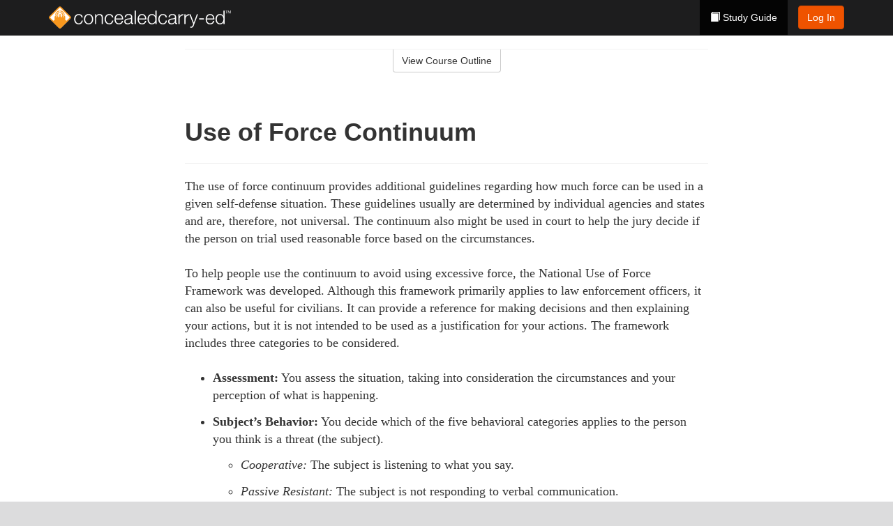

--- FILE ---
content_type: text/html; charset=utf-8
request_url: https://www.concealedcarry-ed.com/utah/studyGuide/Use-of-Force-Continuum/801046_14243/
body_size: 9282
content:
<!doctype html>
<html lang="en" class="concealedcarry ">
  <head>
    <meta charset="utf-8">
    <title>Use of Force Continuum</title>
    <meta name="viewport" content="width=device-width, initial-scale=1">
    <script data-cfasync="false" data-report-only="off" data-prompt="1" data-ui-shadow-root="open" data-tracker-overrides="GoogleConsentMode:analytics_storage=SaleOfInfo,Analytics;ad_storage=SaleOfInfo,Advertising;ad_personalization=SaleOfInfo,Advertising" src="https://transcend-cdn.com/cm/83b16c33-9e0f-4235-a30b-542ff0278e7f/airgap.js"></script>
    <script src="https://unpkg.com/stimulus@2.0.0/dist/stimulus.umd.js"></script><script src="/assets/gtm-data-layer-463da5ae7e414d9cfe21ef206ce6fb5c962280efd95223ede095409f320661ff.js"></script><script src="/assets/segment-analytics-76c2719ef1a65f9730df9694975e5fd7f0bba250369be69c50506b5ff9f718dc.js"></script>
    <script>
  var KELP = KELP || {};
  KELP.env = {
    environment : "production",
    assetsUrl   : "https://assets.kalkomey.com",
    segmentWriteKey : "0SzrVV265iAzr3l9KFk2EulIqx9kgiIZ",
    segmentEnabled : false
  }
  
</script>
    
      <link rel="icon" type="image/png" sizes="32x32" href="/concealedcarry/favicon-32x32.png?v=n7TXlnjj18">
  <link rel="icon" type="image/png" sizes="16x16" href="/concealedcarry/favicon-16x16.png?v=n7TXlnjj18">

<link rel="apple-touch-icon" sizes="180x180" href="/concealedcarry/apple-touch-icon.png?v=n7TXlnjj18">
<link rel="manifest" href="/concealedcarry/site.webmanifest?v=n7TXlnjj18">
<link rel="mask-icon" href="/concealedcarry/concealedcarry-pinned-tab.svg?v=n7TXlnjj18" color="#f8971d">
<link rel="shortcut icon" href="/concealedcarry/favicon.ico?v=n7TXlnjj18">
<meta name="apple-mobile-web-app-title" content="Concealed Carry Ed">
<meta name="application-name" content="Concealed Carry Ed">


    
    
    
    <link rel="stylesheet" href="/assets/application-417d554aa89e0b06dadb9389cf1ebc21b7bfa32d5c5ba068a5d887583092252d.css" media="all" />
    <link rel="stylesheet" href="/assets/concealedcarry/site_bs3-5dfcff495e475ce6b9e6035c81781f5d56d599526cb012e49216e4a45b3edd0a.css" media="all" />
    
    
      <script>
    window.dataLayer = window.dataLayer || []
    dataLayer.push({
      'state': 'UT',
      'course_name': 'Utah Concealed Carry Ed Course',
      'course_id': '801046',
      'student_first_name': '',
      'student_last_name': '',
      'student_email': '',
      'student_postal_code': '',
      'student_phone': '',
      'student_age': '',
      'unit': '2',
      'topic': '1',
      'page_rank': '4'
    });
    window.dataLayer.push({'studentID': 'NULL'});
    (function(w,d,s,l,i){w[l]=w[l]||[];w[l].push({'gtm.start':
    new Date().getTime(),event:'gtm.js'});var f=d.getElementsByTagName(s)[0],
    j=d.createElement(s),dl=l!='dataLayer'?'&l='+l:'';j.async=true;j.src=
    'https://www.googletagmanager.com/gtm.js?id='+i+dl;f.parentNode.insertBefore(j,f);
    })(window,document,'script','dataLayer','GTM-K438T78');
  </script>

    <script>
      window.dataLayer = window.dataLayer || [];
      function gtag() {
        dataLayer.push(arguments);
      }
      gtag("js", new Date());
      gtag("config", "GTM-K438T78");
      gtag("set", "developer_id.dODQ2Mj", true);
      gtag('config', "GTM-K438T78", { "ads_data_redaction": true });
    </script>

    
    <script src="//static.tapfiliate.com/tapfiliate.js" type="text/javascript" async></script>
<script type="text/javascript">
  (function(t,a,p){t.TapfiliateObject=a;t[a]=t[a]||function(){
  (t[a].q=t[a].q||[]).push(arguments)}})(window,'tap');

  tap('create', '4377-e8d9e6');
  tap('detect');
</script>
    <!-- Transifex placeholder - SMB -->

    
    <script src="/assets/concealedcarry/preload-2fbd62fa71253879c3a1c87a6f07878ac2fb7b997714aeace42eafc5bc0313c2.js"></script>
    <meta name="csrf-param" content="authenticity_token" />
<meta name="csrf-token" content="j50fw_b4VgT_XC8VRGNPiHU_Bg9eF-rBmkbdBHIEE4-p1dL-t3lJbHlwPCM-yZXfrU0nd-iG6_gUloAnr1ec3g" />
      <script>
    !function(c,n,r,t){if(!c[r]){var i,d,p=[];d="PROD"!==t&&t?"STAGING"===t?"https://cdn.gladly.qa/gladly/chat-sdk/widget.js":t:"https://cdn.gladly.com/chat-sdk/widget.js",c[r]={init:function(){i=arguments;var e={then:function(t){return p.push({type:"t",next:t}),e},catch:function(t){return p.push({type:"c",next:t}),e}};return e}},c.__onHelpAppHostReady__=function(t){if(delete c.__onHelpAppHostReady__,(c[r]=t).loaderCdn=d,i)for(var e=t.init.apply(t,i),n=0;n<p.length;n++){var a=p[n];e="t"===a.type?e.then(a.next):e.catch(a.next)}},function(){try{var t=n.getElementsByTagName("script")[0],e=n.createElement("script");e.async=!0,e.src=d+"?q="+(new Date).getTime(),t.parentNode.insertBefore(e,t)}catch(t){}}()}}
    (window,document,'Gladly','PROD');

    window.gladlyConfig = {
      appId: 'kalkomey.com-Concealedcarry-Ed'
    };

    document.addEventListener("DOMContentLoaded", function() {
      function checkForGladlyChatContainer() {
        const gladlyChatContainer = document.getElementById("gladlyChat_container");
        if (gladlyChatContainer) {
          clearInterval(intervalId);
          ignoreGladlyContainerForTransifex(gladlyChatContainer);
        }
      }

      const intervalId = setInterval(checkForGladlyChatContainer, 1000);

      function ignoreGladlyContainerForTransifex(gladlyChatContainer) {
        gladlyChatContainer.classList.add('notranslate');
      }
    });
  </script>

  
  <body data-controller="gtm-data-layer segment-analytics">

      <!-- Google Tag Manager (noscript) -->
  <noscript><iframe src="https://www.googletagmanager.com/ns.html?id=GTM-K438T78" height="0" width="0" style="display:none;visibility:hidden"></iframe></noscript>
  <!-- End Google Tag Manager (noscript) -->

    <!--[if lt IE 11]>
<div class="container center" style="margin-bottom: 18px;">
  <p class="alert alert-warning"><strong>Your browser is <em>out-of-date!</em></strong> You must <a href="https://browsehappy.com/">upgrade to a different browser</a> to experience this site.</p>
</div>
<![endif]-->

    
<a href="#main" class="sr-only sr-only-focusable skip-to-main">Skip to main content</a>

<nav class="navbar navbar-inverse navbar-fixed-top" aria-label="global">
  <div class="container">
    <div class="navbar-header">
      <button type="button" class="navbar-toggle collapsed" data-toggle="collapse" data-target="#header-nav-items" aria-expanded="false">
        <span class="sr-only">Toggle navigation</span>
        <span class="icon-bar"></span>
        <span class="icon-bar"></span>
        <span class="icon-bar"></span>
      </button>
      
<a class="navbar-brand" href="/utah/">
  <img src="https://assets.kalkomey.com/concealedcarry/images/fm/concealedcarry-ed-logo-rev.svg" alt="Concealedcarry-ed.com" width="261" height="32">
</a>

    </div>

    <div class="collapse navbar-collapse" id="header-nav-items">
      <ul class="nav navbar-nav navbar-right">
        <li class="active">
          <a href="/utah/studyGuide/801046/"><span class="glyphicon glyphicon-book" aria-hidden="true"></span> Study Guide</a>
        </li>



      <li>
        <p class="navbar-btn">
          <a href="https://www.concealedcarry-ed.com/accounts/sign_in/" class="btn btn-primary">Log In</a>
        </p>
      </li>


</ul>

    </div>
  </div>
</nav>


    <main id="main">
      
      <div class="alert-banner">
  <noscript>
    <div class="container">
      <div class="alert alert-warning" role="alert">
        <p><strong>This site requires JavaScript.</strong> Your browser either doesn’t support JavaScript or you have it turned off.</p>
        <p>For this page to function correctly, please enable JavaScript and then refresh the page.</p>
      </div>
    </div>
  </noscript>


</div>

      


<div class="container">
  <div class="row">
    <div class="col-md-10 col-md-offset-1 col-lg-8 col-lg-offset-2">
      <div id="course-progress-nav">
        <hr class="mt-3 mb-0 border-b border-gray-700">
        <div class="panel panel-default course-nav">
          <div class="panel-heading sr-only" id="course-nav-heading">
            <h2 class="panel-title">Course Outline</h2>
          </div>
          <div id="course-nav-panel" class="panel-collapse collapse" aria-labelledby="course-nav-heading">
            <div class="panel-body" id="course-outline">
              <nav aria-label="study guide">
  <ul>
    <li>
      <button class="btn btn-link unit" type="button" data-toggle="collapse" data-target="#u14109" aria-expanded="false" aria-controls="u14109">Unit 1: Handgun Equipment</button>
        <ul id="u14109" class="collapse">
            <li>
              <button class="btn btn-link topic" type="button" data-toggle="collapse" data-target="#u14109-t14110" aria-expanded="false" aria-controls="u14109-t14110">Topic 1: Handguns</button>
                <ul id="u14109-t14110" class="collapse complete">
                    <li><a class="page" href="/utah/studyGuide/Types-of-Handguns/801046_14274/">Types of Handguns</a></li>
                    <li><a class="page" href="/utah/studyGuide/Animation-Parts-of-a-Semi-Automatic-Pistol/801046_14114/">Animation: Parts of a Semi-Automatic Pistol</a></li>
                    <li><a class="page" href="/utah/studyGuide/Handgun-Sights/801046_14123/">Handgun Sights</a></li>
                    <li><a class="page" href="/utah/studyGuide/Handgun-Safeties/801046_14139/">Handgun Safeties</a></li>
                    <li><a class="page" href="/utah/studyGuide/Handgun-Magazines/801046_14275/">Handgun Magazines</a></li>
                    <li><a class="page" href="/utah/studyGuide/Video-How-a-Semi-Automatic-Handgun-Fires/801046_14131/">Video: How a Semi-Automatic Handgun Fires</a></li>
                </ul>
            </li>
            <li>
              <button class="btn btn-link topic" type="button" data-toggle="collapse" data-target="#u14109-t14115" aria-expanded="false" aria-controls="u14109-t14115">Topic 2: Ammunition</button>
                <ul id="u14109-t14115" class="collapse complete">
                    <li><a class="page" href="/utah/studyGuide/Types-of-Cartridges/801046_14119/">Types of Cartridges</a></li>
                    <li><a class="page" href="/utah/studyGuide/Match-Firearms-and-Ammunition-Correctly!/801046_14144/">Match Firearms and Ammunition Correctly!</a></li>
                    <li><a class="page" href="/utah/studyGuide/Safety-Practices-to-Help-You-Avoid-Using-Wrong-Ammunition/801046_14145/">Safety Practices to Help You Avoid Using Wrong Ammunition</a></li>
                </ul>
            </li>
            <li>
              <button class="btn btn-link topic" type="button" data-toggle="collapse" data-target="#u14109-t14150" aria-expanded="false" aria-controls="u14109-t14150">Topic 3: Cleaning and Storing Handguns</button>
                <ul id="u14109-t14150" class="collapse complete">
                    <li><a class="page" href="/utah/studyGuide/Handgun-Cleaning-Basics/801046_14151/">Handgun Cleaning Basics</a></li>
                    <li><a class="page" href="/utah/studyGuide/Video-Cleaning-Handguns/801046_14273/">Video: Cleaning Handguns</a></li>
                    <li><a class="page" href="/utah/studyGuide/Storing-a-Firearm/801046_14156/">Storing a Firearm</a></li>
                    <li><a class="page" href="/utah/studyGuide/Using-a-Locking-Device/801046_14157/">Using a Locking Device</a></li>
                    <li><a class="page" href="/utah/studyGuide/Storing-Ammunition/801046_14158/">Storing Ammunition</a></li>
                </ul>
            </li>
        </ul>
    </li>
    <li>
      <button class="btn btn-link unit" type="button" data-toggle="collapse" data-target="#u14160" aria-expanded="false" aria-controls="u14160">Unit 2: Handgun Safety and Skills</button>
        <ul id="u14160" class="collapse">
            <li>
              <button class="btn btn-link topic" type="button" data-toggle="collapse" data-target="#u14160-t14276" aria-expanded="false" aria-controls="u14160-t14276">Topic 1: Firearm Safety</button>
                <ul id="u14160-t14276" class="collapse complete">
                    <li><a class="page" href="/utah/studyGuide/The-Four-Primary-Rules-of-Firearm-Safety/801046_14097/">The Four Primary Rules of Firearm Safety</a></li>
                    <li><a class="page" href="/utah/studyGuide/Additional-Rules-About-Firearm-Safety/801046_14098/">Additional Rules About Firearm Safety</a></li>
                    <li><a class="page" href="/utah/studyGuide/Handguns-and-Children/801046_14198/">Handguns and Children</a></li>
                    <li><a class="page" href="/utah/studyGuide/Video-Children-and-Firearms/801046_14199/">Video: Children and Firearms</a></li>
                </ul>
            </li>
            <li>
              <button class="btn btn-link topic" type="button" data-toggle="collapse" data-target="#u14160-t14168" aria-expanded="false" aria-controls="u14160-t14168">Topic 2: Handgun Shooting</button>
                <ul id="u14160-t14168" class="collapse complete">
                    <li><a class="page" href="/utah/studyGuide/Fundamentals-of-Shooting-Techniques/801046_14169/">Fundamentals of Shooting Techniques</a></li>
                    <li><a class="page" href="/utah/studyGuide/Sight-Alignment/801046_14163/">Sight Alignment</a></li>
                    <li><a class="page" href="/utah/studyGuide/Dominant-or-Master-Eye/801046_14165/">Dominant or Master Eye</a></li>
                    <li><a class="page" href="/utah/studyGuide/How-to-Grip-a-Handgun/801046_14171/">How to Grip a Handgun</a></li>
                    <li><a class="page" href="/utah/studyGuide/How-to-Use-a-Two-Handed-Hold/801046_14172/">How to Use a Two-Handed Hold</a></li>
                    <li><a class="page" href="/utah/studyGuide/One-Handed-Grip-Body-Position/801046_14175/">One-Handed Grip Body Position</a></li>
                    <li><a class="page" href="/utah/studyGuide/Two-Handed-Grip-Body-Position/801046_14176/">Two-Handed Grip Body Position</a></li>
                    <li><a class="page" href="/utah/studyGuide/Aiming/801046_14179/">Aiming</a></li>
                    <li><a class="page" href="/utah/studyGuide/Breathing-Trigger-Squeeze-and-Follow-Through/801046_14278/">Breathing, Trigger Squeeze, and Follow Through</a></li>
                </ul>
            </li>
            <li>
              <button class="btn btn-link topic" type="button" data-toggle="collapse" data-target="#u14160-t14279" aria-expanded="false" aria-controls="u14160-t14279">Topic 3: Loading, Unloading, and Transporting Handguns</button>
                <ul id="u14160-t14279" class="collapse complete">
                    <li><a class="page" href="/utah/studyGuide/Unloading-Revolvers/801046_14203/">Unloading Revolvers</a></li>
                    <li><a class="page" href="/utah/studyGuide/Loading-Revolvers/801046_14201/">Loading Revolvers</a></li>
                    <li><a class="page" href="/utah/studyGuide/Loading-Semi-Automatic-Pistols/801046_14202/">Loading Semi-Automatic Pistols</a></li>
                    <li><a class="page" href="/utah/studyGuide/Unloading-Semi-Automatic-Pistols/801046_14204/">Unloading Semi-Automatic Pistols</a></li>
                    <li><a class="page" href="/utah/studyGuide/Safely-Transporting-Handguns/801046_14206/">Safely Transporting Handguns</a></li>
                    <li><a class="page" href="/utah/studyGuide/Video-Transporting-Handguns/801046_14221/">Video: Transporting Handguns</a></li>
                    <li><a class="page" href="/utah/studyGuide/Video-Transporting-on-Airlines/801046_14272/">Video: Transporting on Airlines</a></li>
                </ul>
            </li>
            <li>
              <button class="btn btn-link topic" type="button" data-toggle="collapse" data-target="#u14160-t14208" aria-expanded="false" aria-controls="u14160-t14208">Topic 4: Additional Safety Precautions</button>
                <ul id="u14160-t14208" class="collapse complete">
                    <li><a class="page" href="/utah/studyGuide/Protecting-Your-Vision-and-Hearing/801046_14189/">Protecting Your Vision and Hearing</a></li>
                    <li><a class="page" href="/utah/studyGuide/Alcohol-and-Drugs/801046_14210/">Alcohol and Drugs</a></li>
                    <li><a class="page" href="/utah/studyGuide/Handguns-Used-for-Personal-Protection/801046_14230/">Handguns Used for Personal Protection</a></li>
                    <li><a class="page" href="/utah/studyGuide/Video-Drawer-versus-Safe/801046_14271/">Video: Drawer versus Safe</a></li>
                </ul>
            </li>
        </ul>
    </li>
    <li>
      <button class="btn btn-link unit" type="button" data-toggle="collapse" data-target="#u14231" aria-expanded="false" aria-controls="u14231">Unit 3: Self-Defense</button>
        <ul id="u14231" class="collapse">
            <li>
              <button class="btn btn-link topic" type="button" data-toggle="collapse" data-target="#u14231-t14212" aria-expanded="false" aria-controls="u14231-t14212">Topic 1: Resolving Conflicts Without Violence</button>
                <ul id="u14231-t14212" class="collapse complete">
                    <li><a class="page" href="/utah/studyGuide/The-Goal-of-Self-Defense/801046_14235/">The Goal of Self-Defense</a></li>
                    <li><a class="page" href="/utah/studyGuide/Avoiding-Conflicts/801046_14213/">Avoiding Conflicts</a></li>
                    <li><a class="page" href="/utah/studyGuide/Communicating-in-a-Crisis-Situation/801046_14236/">Communicating in a Crisis Situation</a></li>
                    <li><a class="page" href="/utah/studyGuide/Using-the-LEAPS-Method/801046_14214/">Using the LEAPS Method</a></li>
                </ul>
            </li>
            <li>
              <button class="btn btn-link topic" type="button" data-toggle="collapse" data-target="#u14231-t14232" aria-expanded="false" aria-controls="u14231-t14232">Topic 2: Preparing for Crisis Situations</button>
                <ul id="u14231-t14232" class="collapse complete">
                    <li><a class="page" href="/utah/studyGuide/The-Importance-of-Preparation/801046_14239/">The Importance of Preparation</a></li>
                    <li><a class="page" href="/utah/studyGuide/Situational-Awareness/801046_14240/">Situational Awareness</a></li>
                    <li><a class="page" href="/utah/studyGuide/Protection-of-Innocent-Bystanders/801046_14241/">Protection of Innocent Bystanders</a></li>
                    <li><a class="page" href="/utah/studyGuide/The-21-Foot-Rule/801046_14242/">The "21-Foot" Rule</a></li>
                    <li><a class="page" href="/utah/studyGuide/Use-of-Force-Continuum/801046_14243/">Use of Force Continuum</a></li>
                </ul>
            </li>
            <li>
              <button class="btn btn-link topic" type="button" data-toggle="collapse" data-target="#u14231-t14233" aria-expanded="false" aria-controls="u14231-t14233">Topic 3: Alternatives to Guns</button>
                <ul id="u14231-t14233" class="collapse complete">
                    <li><a class="page" href="/utah/studyGuide/Overview-of-Self-Defense-Alternatives/801046_14244/">Overview of Self-Defense Alternatives</a></li>
                    <li><a class="page" href="/utah/studyGuide/Pepper-Spray/801046_14245/">Pepper Spray</a></li>
                    <li><a class="page" href="/utah/studyGuide/Electrical-Devices/801046_14246/">Electrical Devices</a></li>
                    <li><a class="page" href="/utah/studyGuide/Tactical-Flashlight/801046_14247/">Tactical Flashlight</a></li>
                    <li><a class="page" href="/utah/studyGuide/Personal-Alarm/801046_14248/">Personal Alarm</a></li>
                    <li><a class="page" href="/utah/studyGuide/Self-Defense-Cell-Phone-App/801046_14249/">Self-Defense Cell Phone App</a></li>
                </ul>
            </li>
            <li>
              <button class="btn btn-link topic" type="button" data-toggle="collapse" data-target="#u14231-t14234" aria-expanded="false" aria-controls="u14231-t14234">Topic 4: Deadly Force</button>
                <ul id="u14231-t14234" class="collapse complete">
                    <li><a class="page" href="/utah/studyGuide/Use-of-Lethal-Deadly-Force/801046_14222/">Use of Lethal (Deadly) Force</a></li>
                    <li><a class="page" href="/utah/studyGuide/The-Castle-Doctrine/801046_14238/">The Castle Doctrine</a></li>
                    <li><a class="page" href="/utah/studyGuide/What-to-Do-After-Using-Deadly-Force/801046_14250/">What to Do After Using Deadly Force</a></li>
                    <li><a class="page" href="/utah/studyGuide/Post-Shooting-Effects/801046_14251/">Post-Shooting Effects</a></li>
                </ul>
            </li>
        </ul>
    </li>
    <li>
      <button class="btn btn-link unit" type="button" data-toggle="collapse" data-target="#u14216" aria-expanded="false" aria-controls="u14216">Unit 4: Handgun Laws</button>
        <ul id="u14216" class="collapse">
            <li>
              <button class="btn btn-link topic" type="button" data-toggle="collapse" data-target="#u14216-t14282" aria-expanded="false" aria-controls="u14216-t14282">Topic 1: General Law Information</button>
                <ul id="u14216-t14282" class="collapse complete">
                    <li><a class="page" href="/utah/studyGuide/Handgun-Laws-Overview/801046_14283/">Handgun Laws Overview</a></li>
                    <li><a class="page" href="/utah/studyGuide/Learning-Federal-Laws/801046_14219/">Learning Federal Laws</a></li>
                    <li><a class="page" href="/utah/studyGuide/Knowing-What-s-Legal-in-Your-Area/801046_14218/">Knowing What's Legal in Your Area</a></li>
                    <li><a class="page" href="/utah/studyGuide/Child-Access-Prevention-Laws/801046_14228/">Child Access Prevention Laws</a></li>
                </ul>
            </li>
            <li>
              <button class="btn btn-link topic" type="button" data-toggle="collapse" data-target="#u14216-t14217" aria-expanded="false" aria-controls="u14216-t14217">Topic 2: Concealed Carry in Virginia</button>
                <ul id="u14216-t14217" class="collapse complete">
                    <li><a class="page" href="/utah/studyGuide/Introduction-to-Concealed-Carry/801046_14254/">Introduction to Concealed Carry</a></li>
                    <li><a class="page" href="/utah/studyGuide/Who-May-Carry-a-Concealed-Handgun/801046_14255/">Who May Carry a Concealed Handgun</a></li>
                    <li><a class="page" href="/utah/studyGuide/Who-May-Not-Get-a-Permit-to-Carry/801046_14256/">Who May Not Get a Permit to Carry</a></li>
                </ul>
            </li>
            <li>
              <button class="btn btn-link topic" type="button" data-toggle="collapse" data-target="#u14216-t14257" aria-expanded="false" aria-controls="u14216-t14257">Topic 3: Virginia Laws Related to Handguns and Self-Defense</button>
                <ul id="u14216-t14257" class="collapse complete">
                    <li><a class="page" href="/utah/studyGuide/Knowing-Where-You-Can-Carry-Legally/801046_14258/">Knowing Where You Can Carry Legally</a></li>
                    <li><a class="page" href="/utah/studyGuide/Knowing-Prohibited-Locations/801046_14259/">Knowing Prohibited Locations</a></li>
                    <li><a class="page" href="/utah/studyGuide/Avoiding-Illegal-Activities/801046_14284/">Avoiding Illegal Activities</a></li>
                    <li><a class="page" href="/utah/studyGuide/Learning-the-Laws-Regarding-Alcohol/801046_14260/">Learning the Laws Regarding Alcohol</a></li>
                    <li><a class="page" href="/utah/studyGuide/Understanding-Virginia-s-Self-Defense-Laws/801046_14285/">Understanding Virginia's Self-Defense Laws</a></li>
                    <li><a class="page" href="/utah/studyGuide/Responding-to-a-Law-Enforcement-Officer/801046_14261/">Responding to a Law Enforcement Officer</a></li>
                </ul>
            </li>
            <li>
              <button class="btn btn-link topic" type="button" data-toggle="collapse" data-target="#u14216-t14253" aria-expanded="false" aria-controls="u14216-t14253">Topic 4: What Would You Do?</button>
                <ul id="u14216-t14253" class="collapse complete">
                    <li><a class="page" href="/utah/studyGuide/Purpose-of-What-If-Scenarios/801046_14267/">Purpose of What-If Scenarios</a></li>
                    <li><a class="page" href="/utah/studyGuide/Scenario-%231/801046_14268/">Scenario #1</a></li>
                    <li><a class="page" href="/utah/studyGuide/Scenario-%232/801046_14269/">Scenario #2</a></li>
                    <li><a class="page" href="/utah/studyGuide/Other-Scenarios/801046_14270/">Other Scenarios</a></li>
                </ul>
            </li>
        </ul>
    </li>
  </ul>
</nav>

            </div>
          </div>
          <div class="panel-footer text-center">
            <button id="course-nav-toggle" class="btn btn-default" type="button" data-toggle="collapse" data-target="#course-nav-panel" aria-expanded="false" aria-controls="course-nav-panel">
              View Course Outline
            </button>
          </div>
        </div>
      </div>
    </div>
  </div>
  <div class="row">
    <div class="col-md-10 col-md-offset-1 col-lg-8 col-lg-offset-2">
      <article class="course-content">
        <header id="course-content-header" class="page-header">
          <h1>Use of Force Continuum</h1>
        </header> <!-- end .page-header -->
        <div class="content">
          <span tx-content="translate_urls" style="display: contents;">
  <p>The use of force continuum provides additional guidelines regarding how much force can be used in a given self-defense situation. These guidelines usually are determined by individual agencies and states and are, therefore, not universal. The continuum also might be used in court to help the jury decide if the person on trial used reasonable force based on the circumstances.</p>
<p>To help people use the continuum to avoid using excessive force, the National Use of Force Framework was developed. Although this framework primarily applies to law enforcement officers, it can also be useful for civilians. It can provide a reference for making decisions and then explaining your actions, but it is not intended to be used as a justification for your actions. The framework includes three categories to be considered.</p>
<ul>
<li><strong>Assessment:</strong> You assess the situation, taking into consideration the circumstances and your perception of what is happening.</li>
<li><strong>Subject’s Behavior:</strong> You decide which of the five behavioral categories applies to the person you think is a threat (the subject).
<ul>
<li><em>Cooperative:</em> The subject is listening to what you say.</li>
<li><em>Passive Resistant:</em> The subject is not responding to verbal communication.</li>
<li><em>Active Resistant:</em> The subject resists being restrained.</li>
<li><em>Assaultive:</em> The subject is pushing, kicking, hitting, or using other physical contact.</li>
<li><em>Grievous Bodily Harm or Death:</em> The subject is threatening another person’s life.</li>
</ul>
</li>
<li><strong>Response Options:</strong> When choosing a response option, you must follow the reasonableness standard that is accepted in your state. In some states, the law says that you may only use deadly force or threaten to use force if you reasonably believe such action is necessary to defend yourself or another person against a subject’s use of deadly force. Based on your assessment of the situation and the subject’s behavior, here are the six general ways to respond to protect your life and/or your property.
<ul>
<li><em>Presence:</em> You let the subject see that you are there.</li>
<li><em>Communication:</em> You talk to the subject. This could include letting the subject know that you are planning to get assistance from others.</li>
<li><em>Soft Physical Control:</em> You restrain the subject by applying pressure to specific points or by using another similar approach.</li>
<li><em>Hard Physical Control:</em> You hit, kick, or strike the subject.</li>
<li><em>Alternatives to Firearms:</em> Alternatives include sprays or electrical devices.</li>
<li><em>Deadly Force:</em> This is the last response option that you should consider using.</li>
</ul>
</li>
</ul>
</span>

<span tx-content="translate_urls" style="display: contents;">
  <aside class="panel panel-warning panel-remember">
  <div class="panel-heading">
    <h2 class="panel-title">Remember…</h2>
  </div>
  <div class="panel-body">
	<p>The use of force continuum cannot address all sets of circumstances that could occur. However, it is a better alternative than having no guidelines to follow.</p>
  </div>
</aside>
</span>


        </div>
      </article>

      <ul class="list-inline course-location">
        <li><span class="label label-primary">Unit 3 of 4</span></li>
        <li><span class="label label-primary">Topic 2 of 4</span></li>
        <li><span class="label label-primary">Page 5 of 5</span></li>
      </ul>
      <div class="course-controls-group">
        <a class="btn btn-lg btn-default"
            href="/utah/studyGuide/The-21-Foot-Rule/801046_14242/"
            rel="prev">
          Previous
        </a>
        <a class="btn btn-lg btn-success"
            href="/utah/studyGuide/Overview-of-Self-Defense-Alternatives/801046_14244/"
            rel="next">
          Next
        </a>
        <a class="btn btn-lg btn-block-xs btn-default study-guide-link"
            href="/utah/studyGuide/801046/">
          Back to the Study Guide Index
        </a>
      </div><!-- end .course-controls-group -->

      
    </div>
  </div>
</div>


<!--  -->

    </main>

    <footer class="course-footer">
  <div class="container">
    <div class="row">
      <div id="about-program" class="col-sm-6">
          <a href="/">
            <img loading="lazy" class="wordmark" src="https://assets.kalkomey.com/concealedcarry/images/fm/concealedcarry-ed-logo.svg" alt="concealedcarry-ed.com" width="261" height="32" />
          </a>
        <p>Concealedcarry-ed.com is produced by Kalkomey Enterprises, LLC. Kalkomey is an official state-delegated provider that provides handgun education courses and certification and publishing handgun safety education materials.</p>
        <div class="social">
          <p class="h3">Follow Us</p>
          <ul class="list-inline list-social">
  <li>
    <a class="blog btn btn-info" href="https://www.concealedcarry-ed.com/blog/" target="_blank" title="Check out the latest on the Concealedcarry Ed blog">Concealedcarry Ed blog</a>
  </li>
  <li>
    <a class="twitter" href="https://twitter.com/kalkomey" rel="external noopener" target="_blank" title="Follow us on Twitter">Twitter</a>
  </li>
  <li>
    <a class="youtube" href="https://www.youtube.com/user/kalkomey" rel="external noopener" target="_blank" title="Subscribe to our YouTube channel">YouTube</a>
  </li>
</ul>

        </div>
      </div>

      <div id="about-program" class="col-sm-6">
        <p class="h2"><em>Today&rsquo;s Handgun Safety Basics</em></p>
          <p>The official resource for basic handgun safety education, now available as an eBook. <strong>Available in .ePub, .mobi, and PDF formats.</strong></p>
          <div>
            <p><a class="btn btn-sm btn-primary" href="https://bookstore.kalkomey.com/products/todays-handgun-safety-basics" target="_blank" rel="external noopener">Buy the eBook</a>  $1.99</p>
          </div>
      </div>
      <div id="state-course" class="col-sm-6">
        
      </div>
    </div>

    <nav>
      <ul class="list-unstyled">
        <li class="top"><a href="#top">Top ⬆</a></li>

        <li><a href="/#select-your-course">Select Another State Course</a></li>

          <li><a href="/utah/">Home</a></li>
      </ul>
    </nav>

    <div class="kalkomey-info row">
      <div class="col-sm-6 col-md-4">
        <p class="h3">More Online Recreational Safety Courses from Kalkomey</p>
        <ul id="program-sites" class="list-unstyled">
  <li>
      <img loading="lazy" src="https://assets.kalkomey.com/boater/images/fm/boat-ed-logo.svg" height="24" width="107" alt="Online Boating License Courses">
  </li>
  <li>
      <img loading="lazy" src="https://assets.kalkomey.com/hunter/images/fm/hunter-ed-logo.svg?v=1" height="24" width="122" alt="Official State Hunter Education Courses">
  </li>
  <li>
      <img loading="lazy" src="https://assets.kalkomey.com/bowhunter/images/fm/bowhunter-ed-logo.svg" height="24" width="164" alt="Bowhunting Education Certificates">
  </li>
  <li>
      <img loading="lazy" src="https://assets.kalkomey.com/crossbow/images/fm/crossbow-ed-logo.svg" height="24" width="158" alt="Official State Crossbow Education Courses">
  </li>
  <li>
      <img loading="lazy" src="https://assets.kalkomey.com/offroader/images/fm/offroad-ed-logo.svg" height="24" width="131" alt="Official State Offroad Vehicle Education Courses">
  </li>
  <li>
      <img loading="lazy" src="https://assets.kalkomey.com/snowmobiler/images/fm/snowmobile-ed-logo.svg" height="24" width="179" alt="Official State Snowmobile Vehicle Education Courses">
  </li>
  <li>
      <img loading="lazy" src="https://assets.kalkomey.com/ilearntoboat/images/fm/ilearntoboat-logo.svg" height="20" width="144" alt="Interactive Boating Course">
  </li>
  <li>
      <img loading="lazy" src="https://assets.kalkomey.com/ilearntohunt/images/fm/ilearntohunt-logo-color.png" height="20" width="144" alt="Interactive Hunting Course">
  </li>
  <li>
      <img loading="lazy" src="https://assets.kalkomey.com/shared/images/logos/dronecourse-logo.svg" height="24" width="146" alt="Drone License Course">
  </li>
</ul>

      </div>

      <div class="col-sm-6 col-md-4">
        <p class="h3">Customer Support</p>
        <p>We provide support Monday through Friday from 8AM to 8PM CST and Saturday and Sunday from 8AM to 5PM CST.</p>
        <p class="h4">Phone</p>
        <a href="tel:1-800-830-2268">1-800-830-2268</a>
      </div>

      <div class="col-sm-6 col-md-4">
        <p class="h3">About Kalkomey Enterprises, LLC</p>
        <p>Kalkomey is the official provider of recreational safety education materials for all 50 states. We provide online boating and hunting and other recreational safety education. <a rel="external" title="Kalkomey’s press resources" href="https://www.kalkomey.com/#home-news">View press releases.</a></p>
        <p>Concealed Carry Ed is produced by <a href="https://www.kalkomey.com" rel="external">Kalkomey Enterprises, LLC</a>.</p>
        <address>
          224 W. Campbell Rd. #512<br>
          Richardson, TX 75080<br>
          1-800-830-2268<br>
        </address>
      </div>
    </div>

    <small class="copyright">
      <a href="https://www.kalkomey.com" rel="external">
        <img loading="lazy" class="kalkomey-logo" src="https://assets.kalkomey.com/shared/images/logos/kalkomey-logo.svg" alt="Kalkomey logo" width="128" height="32" />
      </a>
      <a class="text-nowrap" href="/copyright/">&copy; 2013&ndash;2026 All rights reserved.</a>
      <span id="privacy-and-terms-of-use"><a id="privacy-policy-link" class="text-nowrap" href="/privacypolicy/">Privacy Policy</a><span class="with-privacy-choices">, </span><span class="no-privacy-choices"> and </span><a class="text-nowrap" href="/terms/">Terms of Use</a><span class="with-privacy-choices"> and </span><a class="your-privacy-choices with-privacy-choices text-nowrap" href="#">Your Privacy Choices</a><span>.</span></span>
    </small>
  </div>
</footer>


    
    <script src="/assets/concealedcarry/site_bs3-cc8a2ba97b1776f80f358b7c6f69b576c6df6d7d419936e592bb44d0214e2183.js" data-turbolinks-track="true"></script>
    <script src="/assets/application-380b75f823ad4a7d485c94314f19070c68eefe0d03b04c494a8158dbf9fc93a5.js"></script>
      <script src="/assets/course_content-817a8146d57529d392f7abb77f5566ca6428a57c5d608e84e967c51ce2228af5.js"></script>
  <script src="//ajax.googleapis.com/ajax/libs/swfobject/2.2/swfobject.js"></script>

  <script>
    $(function(){
      $('#course-nav-panel').on('show.bs.collapse', function(){
        $('#course-nav-toggle').html('Close Course Outline');
      }).on('hide.bs.collapse', function(){
        $('#course-nav-toggle').html('View Course Outline');
      })
    });
  </script>

<script>
  $('document').ready(function() {
    var ContentsNavigator = {
      init: function() {
        this.$toggle_container = $('#contents-toggle-container');
        this.$contents_list_container = $('#contents-list-container');

        this.setupListeners();
      },
      setupListeners: function() {
        var self = this;
        $('.contents-toggle-text').on('click', function(e) {
          self.toggleContents(e);
        });
      },
      toggleContents: function(e) {
        e.preventDefault();

        var self = this;

        if (this.$toggle_container.hasClass('opened')) {
          this.$toggle_container.removeClass('opened');
          this.$contents_list_container.css('height', 0);
        }
        else {
          this.$toggle_container.addClass('opened');
          this.$contents_list_container.css('height', this.getAdjustedContainerHeight());
        }
      },
      getAdjustedContainerHeight: function() {
        return ($(window).height() - this.$toggle_container.offset().top - 110);
      }
    };
    ContentsNavigator.init();
    $('#intro-modal').modal('show');
    $('#intro-modal').on('hidden', function() {
      $.ajaxSetup({
        timeout: 5000,
        cache: false,
        dataType: 'script',
        async: true,
        type: 'POST'
      });
    });
  });
</script>
  <script>
    $(document).on('click','.navbar-collapse.in',function(e) {
      if( $(e.target).is('a') ) {
          $(this).collapse('hide');
      }
    });
  </script>

    
    
    

    
    <script src="https://maps.googleapis.com/maps/api/js?key=AIzaSyBNNAOurIfJGm3qlkI2CN_6YCg4hQ0kxrM&amp;libraries=places&amp;callback=setGooglePlacesApiLoaded" async="async" defer="defer" data-turbo-eval="false"></script>
  </body>
</html>


--- FILE ---
content_type: image/svg+xml
request_url: https://assets.kalkomey.com/concealedcarry/images/fm/concealedcarry-ed-logo-rev.svg
body_size: 13951
content:
<svg xmlns="http://www.w3.org/2000/svg" width="261" height="32" aria-labelledby="title"><title id="title">Concealedcarry-ed.com</title><g fill="none" fill-rule="evenodd"><path fill="#FFF" fill-rule="nonzero" d="M256.87 6.166h.723l1.25 3.34 1.257-3.34h.722v3.974h-.5V6.834h-.011l-1.24 3.306h-.45l-1.24-3.306h-.01v3.306h-.5V6.166zm-2.3.445h-1.323v-.445h3.174v.445h-1.323v3.528h-.528V6.611zm-4.217 18.954v-2.662h-.054c-.181.453-.448.87-.8 1.25a5.2 5.2 0 0 1-1.208.964 6.255 6.255 0 0 1-1.452.611 5.657 5.657 0 0 1-1.533.218c-1.068 0-1.994-.195-2.781-.584a5.57 5.57 0 0 1-1.968-1.604 6.888 6.888 0 0 1-1.167-2.363 10.396 10.396 0 0 1-.38-2.84c0-.995.127-1.942.38-2.839a6.888 6.888 0 0 1 1.167-2.364 5.71 5.71 0 0 1 1.968-1.616c.786-.398 1.713-.598 2.78-.598.526 0 1.037.064 1.534.19.498.127.964.322 1.398.584.434.263.818.585 1.153.965.335.38.593.824.774 1.331h.054V6.166h1.71v19.4h-1.575zm-9.375-4.85c.172.716.443 1.355.814 1.916.37.562.845 1.019 1.425 1.372.578.353 1.275.53 2.089.53.904 0 1.669-.177 2.293-.53a4.536 4.536 0 0 0 1.52-1.372c.388-.561.669-1.2.841-1.916a9.247 9.247 0 0 0 .258-2.16 9.27 9.27 0 0 0-.258-2.16 5.658 5.658 0 0 0-.841-1.915 4.542 4.542 0 0 0-1.52-1.372c-.624-.353-1.389-.53-2.293-.53-.814 0-1.51.177-2.09.53-.579.353-1.053.81-1.424 1.372s-.642 1.2-.814 1.915a9.205 9.205 0 0 0 0 4.32zm-14.192.218c.171.661.448 1.254.827 1.78.38.525.86.96 1.439 1.304.578.344 1.275.516 2.09.516 1.248 0 2.225-.326 2.93-.978.706-.652 1.194-1.522 1.465-2.609h1.71c-.362 1.594-1.027 2.826-1.994 3.696-.969.869-2.339 1.304-4.112 1.304-1.103 0-2.058-.195-2.862-.584a5.264 5.264 0 0 1-1.968-1.604 6.965 6.965 0 0 1-1.126-2.363 10.747 10.747 0 0 1-.366-2.84c0-.923.122-1.829.366-2.717.245-.887.62-1.68 1.126-2.377a5.657 5.657 0 0 1 1.968-1.684c.804-.426 1.759-.639 2.862-.639 1.122 0 2.08.227 2.877.68a5.736 5.736 0 0 1 1.94 1.779 7.393 7.393 0 0 1 1.072 2.527c.217.95.308 1.915.271 2.893H226.53c0 .617.085 1.255.257 1.916m8.466-5.23a5.134 5.134 0 0 0-.882-1.59A4.376 4.376 0 0 0 232.986 13c-.543-.28-1.158-.42-1.845-.42-.705 0-1.33.14-1.872.42a4.369 4.369 0 0 0-1.384 1.114 5.57 5.57 0 0 0-.91 1.603 7.825 7.825 0 0 0-.447 1.861h9.063a6.21 6.21 0 0 0-.339-1.874m-19.768 1.602h6.784v1.576h-6.784zm-12.32-5.76l4.613 11.954 4.315-11.954h1.71l-6.079 16.139a15.737 15.737 0 0 1-.705 1.48c-.218.39-.458.697-.72.924-.262.226-.57.39-.922.49-.353.098-.8.149-1.344.149-.344-.019-.61-.032-.8-.041a1.66 1.66 0 0 1-.502-.095v-1.44c.199.036.394.068.584.095.19.027.384.04.583.04.38 0 .692-.054.936-.162.245-.11.457-.259.638-.449.18-.19.334-.42.461-.693.126-.271.262-.57.407-.896l.597-1.576-5.59-13.965h1.818zm-7.217 0v3.287H196c.434-1.14 1.108-2.02 2.021-2.635.914-.616 2.004-.897 3.27-.843v1.712c-.778-.036-1.483.068-2.116.313a4.764 4.764 0 0 0-1.642 1.046 4.728 4.728 0 0 0-1.072 1.616 5.405 5.405 0 0 0-.38 2.052v7.471h-1.71v-14.02h1.575zm-8.548 0v3.287h.054c.434-1.14 1.108-2.02 2.022-2.635.913-.616 2.003-.897 3.27-.843v1.712c-.778-.036-1.484.068-2.117.313a4.764 4.764 0 0 0-1.642 1.046 4.728 4.728 0 0 0-1.072 1.616 5.405 5.405 0 0 0-.38 2.052v7.471h-1.71v-14.02h1.575zm-15.305 2.174a4.01 4.01 0 0 1 1.18-1.468 4.99 4.99 0 0 1 1.751-.842 8.522 8.522 0 0 1 2.225-.272c.615 0 1.23.059 1.846.177.614.118 1.166.34 1.655.665.488.326.886.784 1.194 1.372.307.59.46 1.355.46 2.296v7.445c0 .688.336 1.032 1.005 1.032.199 0 .38-.036.543-.108v1.44a5.076 5.076 0 0 1-1.113.109c-.434 0-.783-.06-1.045-.177a1.4 1.4 0 0 1-.61-.503 1.883 1.883 0 0 1-.285-.774 6.694 6.694 0 0 1-.068-.992h-.054c-.308.453-.62.856-.936 1.21-.317.352-.67.647-1.059.882a4.863 4.863 0 0 1-1.33.543c-.497.127-1.09.19-1.777.19a7.01 7.01 0 0 1-1.832-.23 4.1 4.1 0 0 1-1.492-.734 3.508 3.508 0 0 1-1.004-1.277c-.244-.516-.366-1.127-.366-1.834 0-.978.217-1.743.65-2.296.435-.552 1.01-.973 1.724-1.263a9.846 9.846 0 0 1 2.415-.611c.896-.118 1.805-.231 2.727-.34.362-.036.679-.082.95-.136.271-.054.497-.15.678-.285a1.33 1.33 0 0 0 .421-.557c.1-.235.15-.544.15-.924 0-.58-.095-1.055-.285-1.426a2.261 2.261 0 0 0-.787-.883 3.173 3.173 0 0 0-1.167-.449 7.882 7.882 0 0 0-1.425-.122c-1.086 0-1.972.258-2.66.774-.687.517-1.049 1.345-1.085 2.486h-1.71c.055-.815.226-1.521.516-2.119zm8.548 4.183c-.109.2-.317.345-.624.435a6.31 6.31 0 0 1-.814.19c-.724.127-1.47.24-2.239.34-.77.1-1.47.25-2.103.448-.634.2-1.153.485-1.56.856-.408.371-.61.901-.61 1.59 0 .434.085.82.257 1.154.172.336.402.625.692.87.29.244.624.43 1.004.557.38.126.769.19 1.167.19.65 0 1.275-.1 1.872-.299a4.606 4.606 0 0 0 1.56-.87 4.22 4.22 0 0 0 1.059-1.385c.262-.544.393-1.16.393-1.848v-2.228h-.054zm-14.409-4.428c-.634-.598-1.52-.897-2.66-.897-.813 0-1.528.172-2.143.516a4.709 4.709 0 0 0-1.533 1.359 6.16 6.16 0 0 0-.923 1.915 7.803 7.803 0 0 0 0 4.375c.208.715.516 1.354.923 1.915a4.702 4.702 0 0 0 1.533 1.359c.615.344 1.33.516 2.143.516.525 0 1.023-.1 1.493-.299.47-.2.886-.476 1.249-.829.361-.353.66-.774.895-1.263a4.67 4.67 0 0 0 .434-1.603h1.71c-.236 1.703-.86 3.03-1.873 3.98-1.013.951-2.316 1.427-3.908 1.427-1.067 0-2.012-.195-2.835-.584a6.02 6.02 0 0 1-2.076-1.59 6.923 6.923 0 0 1-1.275-2.35 9.265 9.265 0 0 1-.434-2.867c0-1.014.144-1.97.434-2.866a6.923 6.923 0 0 1 1.275-2.35 6.172 6.172 0 0 1 2.076-1.603c.823-.398 1.768-.598 2.835-.598 1.502 0 2.773.399 3.813 1.196 1.04.797 1.66 2.001 1.86 3.613h-1.71c-.236-1.05-.67-1.875-1.303-2.472m-13.405 12.09v-2.662h-.054a4.03 4.03 0 0 1-.8 1.25 5.2 5.2 0 0 1-1.208.964 6.26 6.26 0 0 1-1.452.611 5.658 5.658 0 0 1-1.533.218c-1.068 0-1.995-.195-2.782-.584a5.57 5.57 0 0 1-1.967-1.604 6.877 6.877 0 0 1-1.167-2.363 10.396 10.396 0 0 1-.38-2.84c0-.995.127-1.942.38-2.839a6.877 6.877 0 0 1 1.167-2.364 5.71 5.71 0 0 1 1.967-1.616c.787-.398 1.714-.598 2.782-.598.524 0 1.035.064 1.533.19a5.14 5.14 0 0 1 1.397.584 4.91 4.91 0 0 1 1.154.965c.334.38.592.824.773 1.331h.054V6.166h1.71v19.4h-1.574zm-9.376-4.85c.172.716.443 1.355.814 1.916a4.48 4.48 0 0 0 1.425 1.372c.579.353 1.275.53 2.09.53.904 0 1.668-.177 2.293-.53a4.536 4.536 0 0 0 1.52-1.372c.388-.561.668-1.2.84-1.916a9.217 9.217 0 0 0 0-4.32 5.658 5.658 0 0 0-.84-1.915 4.542 4.542 0 0 0-1.52-1.372c-.625-.353-1.39-.53-2.294-.53-.814 0-1.51.177-2.089.53a4.47 4.47 0 0 0-1.425 1.372c-.37.562-.642 1.2-.814 1.915a9.205 9.205 0 0 0 0 4.32zm-14.192.218c.172.661.448 1.254.828 1.78.38.525.859.96 1.438 1.304.579.344 1.275.516 2.09.516 1.248 0 2.225-.326 2.93-.978.706-.652 1.194-1.522 1.466-2.609h1.71c-.363 1.594-1.028 2.826-1.995 3.696-.969.869-2.339 1.304-4.112 1.304-1.103 0-2.058-.195-2.862-.584a5.264 5.264 0 0 1-1.968-1.604 6.971 6.971 0 0 1-1.126-2.363 10.759 10.759 0 0 1-.366-2.84c0-.923.122-1.829.366-2.717.244-.887.62-1.68 1.126-2.377a5.655 5.655 0 0 1 1.968-1.684c.804-.426 1.759-.639 2.862-.639 1.122 0 2.08.227 2.877.68a5.733 5.733 0 0 1 1.94 1.779 7.393 7.393 0 0 1 1.072 2.527c.217.95.307 1.915.271 2.893h-10.773c0 .617.086 1.255.258 1.916m8.467-5.23a5.134 5.134 0 0 0-.882-1.59A4.376 4.376 0 0 0 135.46 13c-.543-.28-1.158-.42-1.846-.42-.705 0-1.33.14-1.872.42a4.372 4.372 0 0 0-1.384 1.114c-.38.462-.683.996-.909 1.603a7.84 7.84 0 0 0-.448 1.861h9.064a6.21 6.21 0 0 0-.34-1.874m-14.72-9.538h1.71v19.399h-1.71zm-13.757 7.554a4.01 4.01 0 0 1 1.18-1.468 4.992 4.992 0 0 1 1.75-.842 8.522 8.522 0 0 1 2.225-.272c.615 0 1.23.059 1.846.177a4.48 4.48 0 0 1 1.655.665c.488.326.886.784 1.194 1.372.307.59.461 1.355.461 2.296v7.445c0 .688.335 1.032 1.004 1.032.2 0 .38-.036.543-.108v1.44c-.2.036-.376.063-.53.081a5.08 5.08 0 0 1-.583.027c-.434 0-.782-.058-1.044-.176a1.4 1.4 0 0 1-.61-.503 1.879 1.879 0 0 1-.286-.774 6.653 6.653 0 0 1-.068-.992h-.054c-.308.453-.62.856-.936 1.21-.317.352-.67.647-1.058.882-.39.236-.833.416-1.33.543-.498.127-1.09.19-1.777.19a7.012 7.012 0 0 1-1.832-.23 4.1 4.1 0 0 1-1.493-.734 3.508 3.508 0 0 1-1.004-1.277c-.244-.516-.366-1.127-.366-1.834 0-.978.217-1.743.651-2.296.435-.552 1.008-.973 1.723-1.263a9.846 9.846 0 0 1 2.415-.611c.896-.118 1.805-.231 2.728-.34.361-.036.678-.082.95-.136.27-.054.497-.15.678-.285.18-.136.32-.322.42-.557.1-.235.15-.544.15-.924 0-.58-.095-1.055-.285-1.426a2.26 2.26 0 0 0-.787-.883 3.173 3.173 0 0 0-1.167-.449 7.882 7.882 0 0 0-1.425-.122c-1.085 0-1.972.258-2.659.774-.688.517-1.05 1.345-1.085 2.486h-1.71c.054-.815.226-1.521.516-2.119zm8.547 4.183c-.108.2-.316.345-.624.435a6.272 6.272 0 0 1-.814.19c-.723.127-1.47.24-2.239.34-.769.1-1.47.25-2.103.448-.633.2-1.153.485-1.56.856-.407.371-.61.901-.61 1.59 0 .434.085.82.257 1.154.172.336.403.625.692.87.29.244.624.43 1.004.557.38.126.769.19 1.167.19.651 0 1.276-.1 1.873-.299a4.6 4.6 0 0 0 1.56-.87 4.22 4.22 0 0 0 1.058-1.385c.262-.544.394-1.16.394-1.848v-2.228h-.055zm-21.722 3.03c.172.661.448 1.254.828 1.78.38.525.859.96 1.438 1.304.578.344 1.275.516 2.09.516 1.248 0 2.224-.326 2.93-.978.706-.652 1.194-1.522 1.465-2.609h1.71c-.362 1.594-1.027 2.826-1.995 3.696-.968.869-2.338 1.304-4.11 1.304-1.105 0-2.059-.195-2.864-.584a5.264 5.264 0 0 1-1.967-1.604 6.971 6.971 0 0 1-1.126-2.363 10.759 10.759 0 0 1-.366-2.84c0-.923.122-1.829.366-2.717.244-.887.62-1.68 1.126-2.377a5.655 5.655 0 0 1 1.967-1.684c.805-.426 1.76-.639 2.863-.639 1.122 0 2.08.227 2.877.68a5.733 5.733 0 0 1 1.94 1.779 7.393 7.393 0 0 1 1.072 2.527c.217.95.307 1.915.271 2.893H95.815c0 .617.086 1.255.258 1.916m8.466-5.23a5.134 5.134 0 0 0-.881-1.59A4.376 4.376 0 0 0 102.274 13c-.543-.28-1.158-.42-1.846-.42-.705 0-1.33.14-1.872.42a4.372 4.372 0 0 0-1.384 1.114 5.57 5.57 0 0 0-.91 1.603 7.84 7.84 0 0 0-.447 1.861h9.064a6.21 6.21 0 0 0-.34-1.874m-15.236-2.229c-.634-.598-1.52-.897-2.66-.897-.814 0-1.529.172-2.144.516a4.709 4.709 0 0 0-1.533 1.359 6.16 6.16 0 0 0-.922 1.915 7.785 7.785 0 0 0-.312 2.187c0 .743.103 1.472.312 2.188a6.14 6.14 0 0 0 .922 1.915 4.702 4.702 0 0 0 1.533 1.359c.615.344 1.33.516 2.144.516.525 0 1.022-.1 1.493-.299.47-.2.886-.476 1.248-.829s.66-.774.895-1.263a4.67 4.67 0 0 0 .435-1.603h1.71c-.236 1.703-.86 3.03-1.873 3.98-1.014.951-2.316 1.427-3.908 1.427-1.067 0-2.012-.195-2.836-.584a6.02 6.02 0 0 1-2.075-1.59 6.923 6.923 0 0 1-1.276-2.35 9.265 9.265 0 0 1-.434-2.867c0-1.014.144-1.97.434-2.866.29-.897.714-1.68 1.276-2.35a6.172 6.172 0 0 1 2.075-1.603c.824-.398 1.769-.598 2.836-.598 1.502 0 2.772.399 3.813 1.196 1.04.797 1.66 2.001 1.859 3.613h-1.71c-.235-1.05-.67-1.875-1.302-2.472m-21.465-1.929v2.418h.054c.326-.852.905-1.535 1.737-2.052a5.097 5.097 0 0 1 2.74-.774c.978 0 1.796.127 2.457.38.66.254 1.19.612 1.587 1.074.398.462.679 1.028.841 1.698.164.67.245 1.422.245 2.255v9.02h-1.71v-8.748c0-.598-.054-1.155-.163-1.671a3.53 3.53 0 0 0-.57-1.345 2.767 2.767 0 0 0-1.098-.897c-.462-.217-1.036-.326-1.724-.326-.687 0-1.298.122-1.831.367-.534.244-.987.58-1.357 1.005a4.66 4.66 0 0 0-.869 1.522 6.198 6.198 0 0 0-.339 1.915v8.178h-1.71v-14.02h1.71zm-8.018.19a6.185 6.185 0 0 1 2.076 1.603c.56.67.985 1.453 1.275 2.35a9.26 9.26 0 0 1 .434 2.866c0 1.015-.145 1.97-.434 2.867a6.948 6.948 0 0 1-1.275 2.35 6.044 6.044 0 0 1-2.076 1.59c-.824.389-1.769.584-2.836.584-1.068 0-2.013-.195-2.836-.584a6.02 6.02 0 0 1-2.076-1.59 6.928 6.928 0 0 1-1.275-2.35 9.265 9.265 0 0 1-.434-2.867c0-1.014.144-1.97.434-2.866a6.94 6.94 0 0 1 1.275-2.35 6.176 6.176 0 0 1 2.076-1.603c.823-.398 1.768-.598 2.836-.598 1.067 0 2.012.2 2.836.598m-4.98 1.358a4.712 4.712 0 0 0-1.533 1.359 6.163 6.163 0 0 0-.923 1.915 7.796 7.796 0 0 0 0 4.375c.208.715.516 1.354.923 1.915a4.699 4.699 0 0 0 1.533 1.359c.615.344 1.33.516 2.144.516.814 0 1.528-.172 2.144-.516a4.705 4.705 0 0 0 1.533-1.359c.407-.561.714-1.2.923-1.915a7.804 7.804 0 0 0 0-4.375 6.177 6.177 0 0 0-.923-1.915 4.719 4.719 0 0 0-1.533-1.359c-.616-.344-1.33-.516-2.144-.516-.814 0-1.529.172-2.144.516m-9.28.381c-.634-.598-1.52-.897-2.66-.897-.814 0-1.529.172-2.143.516a4.712 4.712 0 0 0-1.534 1.359 6.16 6.16 0 0 0-.922 1.915 7.796 7.796 0 0 0 0 4.375c.208.715.515 1.354.922 1.915a4.705 4.705 0 0 0 1.534 1.359c.614.344 1.33.516 2.143.516.525 0 1.022-.1 1.493-.299.47-.2.886-.476 1.248-.829s.66-.774.896-1.263c.234-.49.38-1.023.434-1.603h1.71c-.236 1.703-.86 3.03-1.873 3.98-1.013.951-2.316 1.427-3.908 1.427-1.067 0-2.012-.195-2.835-.584a6.024 6.024 0 0 1-2.076-1.59 6.933 6.933 0 0 1-1.276-2.35 9.274 9.274 0 0 1-.434-2.867c0-1.014.145-1.97.434-2.866.29-.897.715-1.68 1.276-2.35a6.176 6.176 0 0 1 2.076-1.603c.823-.398 1.768-.598 2.835-.598 1.502 0 2.772.399 3.813 1.196 1.04.797 1.66 2.001 1.859 3.613h-1.71c-.235-1.05-.67-1.875-1.302-2.472"/><path fill="#FFF" d="M16 31.544c-.591 0-1.183-.22-1.622-.66l-12.99-12.99c-.88-.879-.88-2.365 0-3.244l12.99-12.99c.879-.88 2.365-.88 3.244 0l12.99 12.99c.88.88.88 2.365 0 3.244l-12.99 12.99c-.44.44-1.03.66-1.622.66"/><path fill="#F8971D" fill-rule="nonzero" d="M9.075 12.808h1.183a5.644 5.644 0 0 1 5.287-5.582V6.038a6.822 6.822 0 0 0-6.47 6.77m7.127-6.77v1.186a5.644 5.644 0 0 1 5.322 5.591h1.183a6.82 6.82 0 0 0-6.505-6.777"/><path fill="#F8971D" fill-rule="nonzero" d="M11.409 12.808l1.183.002a3.308 3.308 0 0 1 2.953-3.24V8.38a4.485 4.485 0 0 0-4.136 4.427m4.793-4.429v1.188a3.306 3.306 0 0 1 2.987 3.248h1.184a4.486 4.486 0 0 0-4.17-4.436m-2.317 4.432l1.659.001v-1.963a2.006 2.006 0 0 0-1.659 1.963m2.316-1.968v1.968l1.693.002a2.004 2.004 0 0 0-1.693-1.97"/><path fill="#F8971D" fill-rule="nonzero" d="M30.97 14.38L17.565.958c-.907-.909-2.44-.908-3.348 0L.812 14.38c-.908.908-.908 2.443 0 3.352l13.405 13.422a2.359 2.359 0 0 0 1.674.68c.61 0 1.22-.226 1.674-.68L30.97 17.732c.908-.909.908-2.444 0-3.352m-20.945.652a.705.705 0 0 1 1.411 0 .705.705 0 1 1-1.411 0m5.377-.461a.49.49 0 1 1 .98 0 .49.49 0 0 1-.98 0m4.824.46c0-.39.316-.706.706-.706.21 0 .397.093.526.24a.7.7 0 0 1 0 .933.702.702 0 0 1-1.232-.466m9.465 1.42l-4.422 4.427a4.37 4.37 0 0 0-1.678-1.047 2.397 2.397 0 0 0-.13-.04V15.25c0-.029.002-.694-.572-1.298a1.853 1.853 0 0 0-1.313-.595h-2.45a.144.144 0 0 0-.143.145v1.113a1.724 1.724 0 0 1-1.313 1.489l-.173-2.612a.143.143 0 0 0-.143-.134H14.43a.144.144 0 0 0-.143.134l-.175 2.632a1.723 1.723 0 0 1-1.312-1.667v-.955a.144.144 0 0 0-.143-.144h-2.412l-.038-.001c-.175 0-.788.043-1.312.595-.575.604-.574 1.27-.573 1.296v4.543a4.37 4.37 0 0 0-1.809 1.088L2.091 16.45a.582.582 0 0 1 0-.79L15.496 2.238a.558.558 0 0 1 .395-.155.56.56 0 0 1 .395.155L29.691 15.66a.582.582 0 0 1 0 .791"/></g></svg>